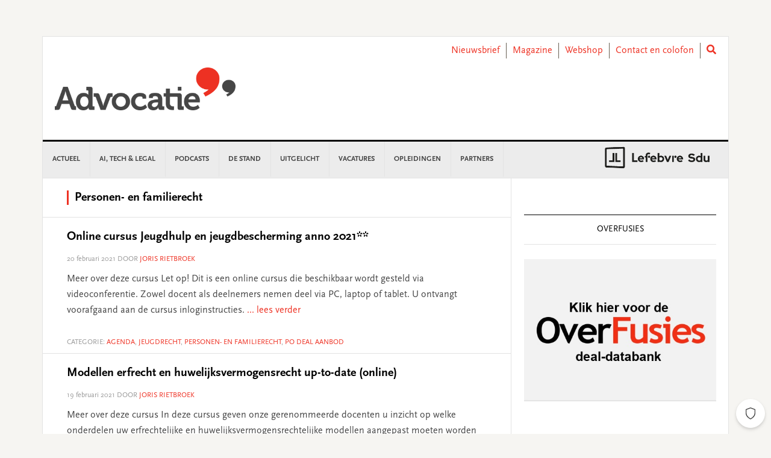

--- FILE ---
content_type: text/css
request_url: https://www.advocatie.nl/content/themes/child-theme/resources/css/style-advocatie.min.css?ver=15.1.0
body_size: 74813
content:
@import url("https://fonts.googleapis.com/css?family=Lato:400,400i,700,700i&display=swap");@import url(../../style.css);/* line 7, src/content/themes/child-theme/resources/scss/advocatie/_variables.scss */.entry-content figure{margin:0 40px}/* line 4, src/content/themes/child-theme/resources/scss/util/_mixins.scss */.clearfix::after{content:"";clear:both;display:table}@font-face{font-family:'ScalaSans';src:url("../fonts/ScalaSansOT.otf") format("opentype");font-weight:normal;font-style:normal}@font-face{font-family:'ScalaSans';src:url("../fonts/ScalaSansOT-Bold.otf") format("opentype");font-weight:bold;font-style:normal}/* line 22, src/content/themes/child-theme/resources/scss/_style.scss */img{vertical-align:middle}/* line 25, src/content/themes/child-theme/resources/scss/_style.scss */a img{margin-bottom:0}/* line 2, src/content/themes/child-theme/resources/scss/partials/_archive.scss */article.category-agenda .entry-content{padding-bottom:0px}/* line 8, src/content/themes/child-theme/resources/scss/partials/_archive.scss */body.tax-partners .archive-description{background-color:#fff}@media only screen and (min-width: 768px){/* line 15, src/content/themes/child-theme/resources/scss/partials/_archive.scss */.archive img.alignleft.post-image.entry-image{max-width:250px}}/* line 20, src/content/themes/child-theme/resources/scss/partials/_archive.scss */.archive .entry-header h2.entry-title{font-size:2rem;line-height:1.2}/* line 26, src/content/themes/child-theme/resources/scss/partials/_archive.scss */.archive .content div.archive-description.taxonomy-archive-description.taxonomy-description{background-color:white;padding:20px 20px 20px 40px}/* line 30, src/content/themes/child-theme/resources/scss/partials/_archive.scss */.archive .content div.archive-description.taxonomy-archive-description.taxonomy-description h1.archive-title{border-left:3px solid #EE3224;padding-left:10px}@media only screen and (max-width: 600px){/* line 38, src/content/themes/child-theme/resources/scss/partials/_archive.scss */.archive .archive .entry-header h2.entry-title{font-size:2.6rem}}/* line 3, src/content/themes/child-theme/resources/scss/partials/_article-header.scss */header.entry-header img{margin-bottom:20px}/* line 63, src/content/themes/child-theme/resources/scss/partials/_button.scss */button,.button,input[type="button"],input[type="submit"],input[type="reset"]{display:inline-block;font-weight:bold;text-transform:uppercase;border:1px solid #EE3224;border-radius:0;margin-bottom:.5em;background:#EE3224;color:#fff;border-color:#EE3224}/* line 10, src/content/themes/child-theme/resources/scss/partials/_button.scss */button.primary,.button.primary,input[type="button"].primary,input[type="submit"].primary,input[type="reset"].primary{background:#EE3224;color:#fff;border-color:#EE3224}/* line 37, src/content/themes/child-theme/resources/scss/partials/_button.scss */button.primary:hover,button.primary:focus,.button.primary:hover,.button.primary:focus,input[type="button"].primary:hover,input[type="button"].primary:focus,input[type="submit"].primary:hover,input[type="submit"].primary:focus,input[type="reset"].primary:hover,input[type="reset"].primary:focus{background:transparent;color:#EE3224}/* line 10, src/content/themes/child-theme/resources/scss/partials/_button.scss */button.secondary,.button.secondary,input[type="button"].secondary,input[type="submit"].secondary,input[type="reset"].secondary{background:#464646;color:#fff;border-color:#464646}/* line 37, src/content/themes/child-theme/resources/scss/partials/_button.scss */button.secondary:hover,button.secondary:focus,.button.secondary:hover,.button.secondary:focus,input[type="button"].secondary:hover,input[type="button"].secondary:focus,input[type="submit"].secondary:hover,input[type="submit"].secondary:focus,input[type="reset"].secondary:hover,input[type="reset"].secondary:focus{background:transparent;color:#464646}/* line 10, src/content/themes/child-theme/resources/scss/partials/_button.scss */button.tertiary,.button.tertiary,input[type="button"].tertiary,input[type="submit"].tertiary,input[type="reset"].tertiary{background:#0089CF;color:#fff;border-color:#0089CF}/* line 37, src/content/themes/child-theme/resources/scss/partials/_button.scss */button.tertiary:hover,button.tertiary:focus,.button.tertiary:hover,.button.tertiary:focus,input[type="button"].tertiary:hover,input[type="button"].tertiary:focus,input[type="submit"].tertiary:hover,input[type="submit"].tertiary:focus,input[type="reset"].tertiary:hover,input[type="reset"].tertiary:focus{background:transparent;color:#0089CF}/* line 37, src/content/themes/child-theme/resources/scss/partials/_button.scss */button:hover,button:focus,.button:hover,.button:focus,input[type="button"]:hover,input[type="button"]:focus,input[type="submit"]:hover,input[type="submit"]:focus,input[type="reset"]:hover,input[type="reset"]:focus{background:transparent;color:#EE3224}/* line 71, src/content/themes/child-theme/resources/scss/partials/_button.scss */button.expanded,.button.expanded,input[type="button"].expanded,input[type="submit"].expanded,input[type="reset"].expanded{display:block;width:100%}/* line 75, src/content/themes/child-theme/resources/scss/partials/_button.scss */button.ghost,button.hollow,.button.ghost,.button.hollow,input[type="button"].ghost,input[type="button"].hollow,input[type="submit"].ghost,input[type="submit"].hollow,input[type="reset"].ghost,input[type="reset"].hollow{border:1px solid #EE3224;color:#EE3224}/* line 45, src/content/themes/child-theme/resources/scss/partials/_button.scss */button.ghost,button.ghost:hover,button.ghost:focus,button.hollow,button.hollow:hover,button.hollow:focus,.button.ghost,.button.ghost:hover,.button.ghost:focus,.button.hollow,.button.hollow:hover,.button.hollow:focus,input[type="button"].ghost,input[type="button"].ghost:hover,input[type="button"].ghost:focus,input[type="button"].hollow,input[type="button"].hollow:hover,input[type="button"].hollow:focus,input[type="submit"].ghost,input[type="submit"].ghost:hover,input[type="submit"].ghost:focus,input[type="submit"].hollow,input[type="submit"].hollow:hover,input[type="submit"].hollow:focus,input[type="reset"].ghost,input[type="reset"].ghost:hover,input[type="reset"].ghost:focus,input[type="reset"].hollow,input[type="reset"].hollow:hover,input[type="reset"].hollow:focus{background:transparent}/* line 56, src/content/themes/child-theme/resources/scss/partials/_button.scss */button.ghost:hover,button.ghost:focus,button.hollow:hover,button.hollow:focus,.button.ghost:hover,.button.ghost:focus,.button.hollow:hover,.button.hollow:focus,input[type="button"].ghost:hover,input[type="button"].ghost:focus,input[type="button"].hollow:hover,input[type="button"].hollow:focus,input[type="submit"].ghost:hover,input[type="submit"].ghost:focus,input[type="submit"].hollow:hover,input[type="submit"].hollow:focus,input[type="reset"].ghost:hover,input[type="reset"].ghost:focus,input[type="reset"].hollow:hover,input[type="reset"].hollow:focus{border-color:#e72112;color:#e72112}/* line 81, src/content/themes/child-theme/resources/scss/partials/_button.scss */button.gray-30,.button.gray-30,input[type="button"].gray-30,input[type="submit"].gray-30,input[type="reset"].gray-30{background:#fff;color:#fff;border-color:#fff}/* line 37, src/content/themes/child-theme/resources/scss/partials/_button.scss */button.gray-30:hover,button.gray-30:focus,.button.gray-30:hover,.button.gray-30:focus,input[type="button"].gray-30:hover,input[type="button"].gray-30:focus,input[type="submit"].gray-30:hover,input[type="submit"].gray-30:focus,input[type="reset"].gray-30:hover,input[type="reset"].gray-30:focus{background:transparent;color:#fff}/* line 87, src/content/themes/child-theme/resources/scss/partials/_button.scss */a.button,a.button:hover,a.button:focus{text-decoration:none}/* line 1, src/content/themes/child-theme/resources/scss/partials/_entry.scss */.entry{padding:20px 20px}@media only screen and (min-width: 1024px){/* line 1, src/content/themes/child-theme/resources/scss/partials/_entry.scss */.entry{padding:20px 40px 0px 40px}/* line 7, src/content/themes/child-theme/resources/scss/partials/_entry.scss */.entry:last-of-type{padding:20px 40px 20px 40px}}/* line 16, src/content/themes/child-theme/resources/scss/partials/_entry.scss */.entry-header .entry-meta{margin-bottom:10px}/* line 19, src/content/themes/child-theme/resources/scss/partials/_entry.scss */.entry-header time.entry-time{text-transform:none}/* line 26, src/content/themes/child-theme/resources/scss/partials/_entry.scss */.entry-footer .entry-meta{padding:5px 40px 8px;border-top:0px}/* line 32, src/content/themes/child-theme/resources/scss/partials/_entry.scss */.after-entry{padding:0}@media only screen and (min-width: 1024px){/* line 32, src/content/themes/child-theme/resources/scss/partials/_entry.scss */.after-entry{padding:inherit}}/* line 40, src/content/themes/child-theme/resources/scss/partials/_entry.scss */.after-entry.widget-area{padding:0 40px}@media only screen and (min-width: 1024px){/* line 40, src/content/themes/child-theme/resources/scss/partials/_entry.scss */.after-entry.widget-area{padding:0 40px}}/* line 1, src/content/themes/child-theme/resources/scss/partials/_featured-vacancies.scss */.featured-vacancies-wrapper{margin-top:20px}/* line 4, src/content/themes/child-theme/resources/scss/partials/_featured-vacancies.scss */.featured-vacancies-wrapper .archive-description{background:#EE3224;padding:10px 20px}/* line 7, src/content/themes/child-theme/resources/scss/partials/_featured-vacancies.scss */.featured-vacancies-wrapper .archive-description .archive-title{color:#fff}/* line 11, src/content/themes/child-theme/resources/scss/partials/_featured-vacancies.scss */.featured-vacancies-wrapper .featured-vacancies-row{padding-top:0px}/* line 15, src/content/themes/child-theme/resources/scss/partials/_featured-vacancies.scss */.featured-vacancies-wrapper .featured-vacancies-row .featured-vacancies-column:last-child{margin-bottom:30px}/* line 21, src/content/themes/child-theme/resources/scss/partials/_featured-vacancies.scss */.featured-vacancies-wrapper .featured-vacancies-row article.featured-vacancy{padding:10px 40px;border-bottom:1px solid #e3e3e3}/* line 25, src/content/themes/child-theme/resources/scss/partials/_featured-vacancies.scss */.featured-vacancies-wrapper .featured-vacancies-row article.featured-vacancy p{margin:0}@media only screen and (min-width: 1024px){/* line 33, src/content/themes/child-theme/resources/scss/partials/_featured-vacancies.scss */.featured-vacancies-wrapper .featured-vacancies-row article.featured-vacancy{padding:20px 40px}}/* line 43, src/content/themes/child-theme/resources/scss/partials/_featured-vacancies.scss */.archive-description.vacancy{background:#ececec;padding:10px 20px}/* line 46, src/content/themes/child-theme/resources/scss/partials/_featured-vacancies.scss */.archive-description.vacancy .archive-title{color:#000}/* line 53, src/content/themes/child-theme/resources/scss/partials/_featured-vacancies.scss */body.sf-template h2{font-size:24px}/* line 57, src/content/themes/child-theme/resources/scss/partials/_featured-vacancies.scss */body.sf-template .partner-name h6,body.sf-template .partner-name h5{font-size:20px;color:#999;font-weight:300}/* line 80, src/content/themes/child-theme/resources/scss/partials/_featured-vacancies.scss */body.sf-template article.type-vacancy{padding:20px 40px 20px 40px}/* line 84, src/content/themes/child-theme/resources/scss/partials/_featured-vacancies.scss */body.sf-template article.type-vacancy .two-columns .partner-logo,body.sf-template article.type-vacancy .vacancy-description .partner-logo{float:right;margin-left:40px}/* line 89, src/content/themes/child-theme/resources/scss/partials/_featured-vacancies.scss */body.sf-template article.type-vacancy .two-columns .more-link,body.sf-template article.type-vacancy .vacancy-description .more-link{display:block;margin-top:10px}/* line 5, src/content/themes/child-theme/resources/scss/partials/_footer.scss */.footer-widgets .wrap{display:flex;flex-wrap:wrap}/* line 9, src/content/themes/child-theme/resources/scss/partials/_footer.scss */.footer-widgets .wrap .widget-area{width:auto;flex:0 0 100%;float:none}@media only screen and (min-width: 640px){/* line 9, src/content/themes/child-theme/resources/scss/partials/_footer.scss */.footer-widgets .wrap .widget-area{flex:0 0 33.3333333333%}}@media only screen and (min-width: 1024px){/* line 9, src/content/themes/child-theme/resources/scss/partials/_footer.scss */.footer-widgets .wrap .widget-area{flex:1 1 auto}}/* line 22, src/content/themes/child-theme/resources/scss/partials/_footer.scss */.footer-widgets .wrap .widget-area:last-child{margin-right:0}/* line 32, src/content/themes/child-theme/resources/scss/partials/_footer.scss */.site-footer{text-align:left;background:#262626;color:#c7c7c7}/* line 37, src/content/themes/child-theme/resources/scss/partials/_footer.scss */.site-footer .wrap{display:flex;flex-wrap:wrap;justify-content:space-between;align-items:center}@media only screen and (min-width: 1024px){/* line 37, src/content/themes/child-theme/resources/scss/partials/_footer.scss */.site-footer .wrap{padding:0 24px}}/* line 47, src/content/themes/child-theme/resources/scss/partials/_footer.scss */.site-footer .wrap::before,.site-footer .wrap::after{display:none}/* line 53, src/content/themes/child-theme/resources/scss/partials/_footer.scss */.site-footer .footer-menu-wrapper{flex:0 0 100%;margin-bottom:20px;width:100%}@media only screen and (min-width: 640px){/* line 53, src/content/themes/child-theme/resources/scss/partials/_footer.scss */.site-footer .footer-menu-wrapper{flex:0 1 auto}}/* line 63, src/content/themes/child-theme/resources/scss/partials/_footer.scss */.site-footer .powered{float:left}/* line 67, src/content/themes/child-theme/resources/scss/partials/_footer.scss */.site-footer .sdu-logo{margin-left:auto}/* line 69, src/content/themes/child-theme/resources/scss/partials/_footer.scss */.site-footer .sdu-logo img{width:160px}/* line 74, src/content/themes/child-theme/resources/scss/partials/_footer.scss */.site-footer a.sdu-logo{outline:none}/* line 82, src/content/themes/child-theme/resources/scss/partials/_footer.scss */.nav-footer{float:right}/* line 85, src/content/themes/child-theme/resources/scss/partials/_footer.scss */.nav-footer .genesis-nav-menu{text-align:left}/* line 90, src/content/themes/child-theme/resources/scss/partials/_footer.scss */.nav-footer .genesis-nav-menu .menu-item:last-child a{border-right:0}/* line 96, src/content/themes/child-theme/resources/scss/partials/_footer.scss */.nav-footer .genesis-nav-menu .menu-item+.menu-item a{padding-left:10px}/* line 102, src/content/themes/child-theme/resources/scss/partials/_footer.scss */.nav-footer .genesis-nav-menu a{font-size:11px;font-weight:normal;padding:0 10px 0 0}/* line 107, src/content/themes/child-theme/resources/scss/partials/_footer.scss */.nav-footer .genesis-nav-menu a:hover{background:transparent;color:white}/* line 113, src/content/themes/child-theme/resources/scss/partials/_footer.scss */.nav-footer .genesis-nav-menu .current-menu-item>a{background:transparent}/* line 1, src/content/themes/child-theme/resources/scss/partials/_navigation.scss */ul.genesis-nav-menu.menu-primary{background-color:#ececec}/* line 4, src/content/themes/child-theme/resources/scss/partials/_navigation.scss */ul.genesis-nav-menu.menu-primary .current-menu-item a{background-color:#ececec;color:#222}/* line 11, src/content/themes/child-theme/resources/scss/partials/_navigation.scss */ul.genesis-nav-menu.menu-primary .menu-item a{color:#464646}/* line 16, src/content/themes/child-theme/resources/scss/partials/_navigation.scss */ul.genesis-nav-menu.menu-primary .menu-item:hover .sub-menu{margin-top:2px}/* line 21, src/content/themes/child-theme/resources/scss/partials/_navigation.scss */ul.genesis-nav-menu.menu-primary .menu-item:focus{background-color:#464646 !important;color:#fff !important}/* line 27, src/content/themes/child-theme/resources/scss/partials/_navigation.scss */ul.genesis-nav-menu.menu-primary ul.sub-menu li.current-menu-item{border-bottom:2px solid #EE3224}/* line 31, src/content/themes/child-theme/resources/scss/partials/_navigation.scss */ul.genesis-nav-menu.menu-primary .current-menu-item,ul.genesis-nav-menu.menu-primary .current-menu-parent{border-bottom:2px solid #EE3224}/* line 35, src/content/themes/child-theme/resources/scss/partials/_navigation.scss */ul.genesis-nav-menu.menu-primary .test{color:white}/* line 39, src/content/themes/child-theme/resources/scss/partials/_navigation.scss */ul.genesis-nav-menu.menu-primary li{background-color:#ececec;border-bottom:2px solid transparent}/* line 43, src/content/themes/child-theme/resources/scss/partials/_navigation.scss */ul.genesis-nav-menu.menu-primary li:hover{border-bottom:2px solid #EE3224}/* line 47, src/content/themes/child-theme/resources/scss/partials/_navigation.scss */ul.genesis-nav-menu.menu-primary li:hover a{background-color:#fff;text-decoration:none}/* line 50, src/content/themes/child-theme/resources/scss/partials/_navigation.scss */ul.genesis-nav-menu.menu-primary li:hover a span{color:#222}/* line 56, src/content/themes/child-theme/resources/scss/partials/_navigation.scss */ul.genesis-nav-menu.menu-primary li .sub-menu li{border-bottom:none}/* line 58, src/content/themes/child-theme/resources/scss/partials/_navigation.scss */ul.genesis-nav-menu.menu-primary li .sub-menu li a{text-decoration:none}/* line 67, src/content/themes/child-theme/resources/scss/partials/_navigation.scss */.partner-sub-menu{background-color:#ececec}/* line 71, src/content/themes/child-theme/resources/scss/partials/_navigation.scss */.partner-sub-menu .current-menu-item a{background-color:#EE3224;text-decoration:none}/* line 77, src/content/themes/child-theme/resources/scss/partials/_navigation.scss */.partner-sub-menu a{border-right:1px solid #fff}/* line 79, src/content/themes/child-theme/resources/scss/partials/_navigation.scss */.partner-sub-menu a:hover{background-color:#EE3224;text-decoration:none}/* line 86, src/content/themes/child-theme/resources/scss/partials/_navigation.scss */.prev-next-navigation{padding:20px 0px}/* line 89, src/content/themes/child-theme/resources/scss/partials/_navigation.scss */.prev-next-navigation .one-half.first{text-align:right;padding-right:15px}/* line 94, src/content/themes/child-theme/resources/scss/partials/_navigation.scss */.prev-next-navigation .one-half.first .previous a{float:right;color:#EE3224}/* line 98, src/content/themes/child-theme/resources/scss/partials/_navigation.scss */.prev-next-navigation .one-half.first .previous .previous-post{color:#EE3224;width:100%}/* line 102, src/content/themes/child-theme/resources/scss/partials/_navigation.scss */.prev-next-navigation .one-half.first .previous .previous-post .fa-chevron-left{margin-right:10px}/* line 110, src/content/themes/child-theme/resources/scss/partials/_navigation.scss */.prev-next-navigation .one-half.second{border-left:1px solid #d9d9d9;margin-left:0px;padding-left:15px}/* line 116, src/content/themes/child-theme/resources/scss/partials/_navigation.scss */.prev-next-navigation .one-half.second .next a{color:#EE3224}/* line 119, src/content/themes/child-theme/resources/scss/partials/_navigation.scss */.prev-next-navigation .one-half.second .next .next-post{color:#EE3224;width:100%}/* line 123, src/content/themes/child-theme/resources/scss/partials/_navigation.scss */.prev-next-navigation .one-half.second .next .next-post .fa-chevron-right{margin-left:10px}/* line 131, src/content/themes/child-theme/resources/scss/partials/_navigation.scss */.prev-next-navigation .previous-post-title,.prev-next-navigation .next-post-title{color:#222 !important}/* line 138, src/content/themes/child-theme/resources/scss/partials/_navigation.scss */.top-bar-right ul{float:right}/* line 140, src/content/themes/child-theme/resources/scss/partials/_navigation.scss */.top-bar-right ul li{float:left;list-style-type:none;padding:0 10px;border-right:#675f52 1px solid}@media only screen and (min-width: 640px){/* line 147, src/content/themes/child-theme/resources/scss/partials/_navigation.scss */.top-bar-right ul li:last-child{border:none}}@media screen and (min-width: 768px){/* line 157, src/content/themes/child-theme/resources/scss/partials/_navigation.scss */.site-title{max-width:350px}}@media screen and (max-width: 600px){/* line 164, src/content/themes/child-theme/resources/scss/partials/_navigation.scss */.prev-next-navigation{font-size:14px}/* line 166, src/content/themes/child-theme/resources/scss/partials/_navigation.scss */.prev-next-navigation .one-half{width:50%}}/* line 172, src/content/themes/child-theme/resources/scss/partials/_navigation.scss */div.menu.partner-menu{background-color:#ececec;min-width:100%;white-space:nowrap;overflow-x:auto;-webkit-overflow-scrolling:touch;-ms-overflow-style:-ms-autohiding-scrollbar}/* line 181, src/content/themes/child-theme/resources/scss/partials/_navigation.scss */.archive-pagination li a:focus,.archive-pagination li a:hover,.archive-pagination li.active a{background-color:#464646}/* line 208, src/content/themes/child-theme/resources/scss/partials/_navigation.scss */.menu-search-item{cursor:pointer;position:relative;float:right !important;border-right:none !important}/* line 214, src/content/themes/child-theme/resources/scss/partials/_navigation.scss */.menu-search-item i{font-size:16px;color:#EE3224}/* line 219, src/content/themes/child-theme/resources/scss/partials/_navigation.scss */.menu-search-item .search-form{display:none;-moz-box-shadow:0 0 5px #999;-webkit-box-shadow:0 0 5px #999;box-shadow:0 0 5px #999;position:absolute;margin-top:10px;padding:20px;background-color:#fff;width:300px;right:0px;top:25px;flex-direction:row}/* line 237, src/content/themes/child-theme/resources/scss/partials/_navigation.scss */.menu-search-item .search-form .search-form-input{display:flex;height:45px;flex:70%;display:flex}/* line 244, src/content/themes/child-theme/resources/scss/partials/_navigation.scss */.menu-search-item .search-form .search-form-submit{display:flex;height:45px;width:30%;margin-bottom:0px}/* line 5, src/content/themes/child-theme/resources/scss/partials/_newsletters.scss */.footer-widgets #sdu-eaad-placeholder input#sdu-eaad-email_address{width:65%;height:47.8px;padding-top:4px}/* line 11, src/content/themes/child-theme/resources/scss/partials/_newsletters.scss */.footer-widgets #sdu-eaad-placeholder button{margin-left:15px}/* line 15, src/content/themes/child-theme/resources/scss/partials/_newsletters.scss */.footer-widgets #sdu-eaad-placeholder #sdu-eaad-confirm-one{max-width:570px}/* line 23, src/content/themes/child-theme/resources/scss/partials/_newsletters.scss */#sdu-eaad-placeholder input{padding:5px}/* line 27, src/content/themes/child-theme/resources/scss/partials/_newsletters.scss */#sdu-eaad-placeholder input[type="checkbox"],#sdu-eaad-placeholder input[type="radio"],#sdu-eaad-placeholder input[type="image"]{margin-right:10px}/* line 33, src/content/themes/child-theme/resources/scss/partials/_newsletters.scss */#sdu-eaad-placeholder button{border-radius:0px;background-color:red;margin-top:10px}/* line 42, src/content/themes/child-theme/resources/scss/partials/_newsletters.scss */.spu-box .spu-container label{width:100%;display:block}/* line 46, src/content/themes/child-theme/resources/scss/partials/_newsletters.scss */.spu-box .spu-container input#sdu-eaad-email_address{width:65%;height:47.8px;padding-top:4px}/* line 51, src/content/themes/child-theme/resources/scss/partials/_newsletters.scss */.spu-box .spu-container button{width:30%;margin-left:15px}/* line 6, src/content/themes/child-theme/resources/scss/partials/_related-content.scss */.single .content .widget.featured-content.featuredpost h3.widgettitle.widget-title{margin-bottom:0px}/* line 13, src/content/themes/child-theme/resources/scss/partials/_related-content.scss */.related-content{border-bottom:1px solid #ececec;padding:15px 0}/* line 17, src/content/themes/child-theme/resources/scss/partials/_related-content.scss */.related-content:last-child{border-bottom:0}/* line 21, src/content/themes/child-theme/resources/scss/partials/_related-content.scss */.related-content .entry-image-link{display:block;margin-bottom:15px}@media only screen and (min-width: 640px){/* line 21, src/content/themes/child-theme/resources/scss/partials/_related-content.scss */.related-content .entry-image-link{float:left}}/* line 30, src/content/themes/child-theme/resources/scss/partials/_related-content.scss */.related-content .entry-image{max-width:100%;margin-bottom:0;vertical-align:middle}@media only screen and (min-width: 640px){/* line 30, src/content/themes/child-theme/resources/scss/partials/_related-content.scss */.related-content .entry-image{max-width:200px}}@media only screen and (min-width: 640px){/* line 41, src/content/themes/child-theme/resources/scss/partials/_related-content.scss */.related-content.has-featured-image .entry-header,.related-content.has-featured-image .entry-content{margin-left:224px}}/* line 5, src/content/themes/child-theme/resources/scss/partials/_searchandfilter.scss */.sf-template-shortcode #genesis-content>article{padding-left:0px !important;padding-right:0px !important}/* line 14, src/content/themes/child-theme/resources/scss/partials/_searchandfilter.scss */.sf-template .search-form-widget{text-align:center;padding:20px}@media only screen and (min-width: 1024px){/* line 14, src/content/themes/child-theme/resources/scss/partials/_searchandfilter.scss */.sf-template .search-form-widget{display:none}}/* line 22, src/content/themes/child-theme/resources/scss/partials/_searchandfilter.scss */.sf-template .search-form-widget .search-form-widget-input{width:70%;padding:12px}/* line 27, src/content/themes/child-theme/resources/scss/partials/_searchandfilter.scss */.sf-template .search-form-widget input[type="submit"]{background-color:#111;border-color:#111}/* line 34, src/content/themes/child-theme/resources/scss/partials/_searchandfilter.scss */.sf-template .content-sidebar-wrap{display:flex;flex-direction:column-reverse}@media (min-width: 1019px){/* line 34, src/content/themes/child-theme/resources/scss/partials/_searchandfilter.scss */.sf-template .content-sidebar-wrap{display:block}}/* line 45, src/content/themes/child-theme/resources/scss/partials/_searchandfilter.scss */.sf-template .searchandfilter li.sf-field-search{float:left;margin-right:10px;border-bottom:none}/* line 50, src/content/themes/child-theme/resources/scss/partials/_searchandfilter.scss */.sf-template .searchandfilter li.sf-field-submit{float:left;border-bottom:none}/* line 54, src/content/themes/child-theme/resources/scss/partials/_searchandfilter.scss */.sf-template .searchandfilter li.sf-field-taxonomy-partners{clear:left}/* line 66, src/content/themes/child-theme/resources/scss/partials/_searchandfilter.scss */.widget .searchandfilter li::before{display:none}/* line 70, src/content/themes/child-theme/resources/scss/partials/_searchandfilter.scss */.widget .searchandfilter li ul{border-top:0;margin-top:0;padding-top:0}/* line 76, src/content/themes/child-theme/resources/scss/partials/_searchandfilter.scss */.widget .searchandfilter li li{margin:0}/* line 82, src/content/themes/child-theme/resources/scss/partials/_searchandfilter.scss */.searchandfilter input+label{cursor:pointer}/* line 88, src/content/themes/child-theme/resources/scss/partials/_searchandfilter.scss */.mobile-refine-search{display:block;background:#f1f1f1;line-height:55px;padding:0 20px;color:#333;font-weight:300;font-size:18px;padding-right:32px;background-size:22px 12px}@media (min-width: 1019px){/* line 88, src/content/themes/child-theme/resources/scss/partials/_searchandfilter.scss */.mobile-refine-search{display:none}}/* line 106, src/content/themes/child-theme/resources/scss/partials/_searchandfilter.scss */.widget_search_filter_register_widget{position:fixed;left:0;top:0;bottom:0;transform:translateX(-100%);width:100%;max-width:80%;padding:30px;z-index:99999;box-shadow:0 0 5px 0 rgba(0,0,0,0.2);transition:transform .3s ease}/* line 119, src/content/themes/child-theme/resources/scss/partials/_searchandfilter.scss */.admin-bar .widget_search_filter_register_widget{top:46px}/* line 123, src/content/themes/child-theme/resources/scss/partials/_searchandfilter.scss */.widget_search_filter_register_widget #close-filter-box{display:none}/* line 127, src/content/themes/child-theme/resources/scss/partials/_searchandfilter.scss */.widget_search_filter_register_widget .sf-field-search{display:none}@media only screen and (min-width: 1024px){/* line 127, src/content/themes/child-theme/resources/scss/partials/_searchandfilter.scss */.widget_search_filter_register_widget .sf-field-search{display:block}/* line 133, src/content/themes/child-theme/resources/scss/partials/_searchandfilter.scss */.widget_search_filter_register_widget .sf-field-search input{padding:12px}}@media (min-width: 1019px){/* line 106, src/content/themes/child-theme/resources/scss/partials/_searchandfilter.scss */.widget_search_filter_register_widget{display:block;position:static;max-width:none;box-shadow:none;transform:none}}/* line 152, src/content/themes/child-theme/resources/scss/partials/_searchandfilter.scss */.search-filter-open #close-filter-box{display:block;padding:15px}/* line 157, src/content/themes/child-theme/resources/scss/partials/_searchandfilter.scss */.search-filter-open .content{opacity:.4;-webkit-transition:opacity 0.5s cubic-bezier(0.79, 0.14, 0.15, 0.86);-moz-transition:opacity 0.5s cubic-bezier(0.79, 0.14, 0.15, 0.86);-o-transition:opacity 0.5s cubic-bezier(0.79, 0.14, 0.15, 0.86);transition:opacity 0.5s cubic-bezier(0.79, 0.14, 0.15, 0.86)}/* line 165, src/content/themes/child-theme/resources/scss/partials/_searchandfilter.scss */.search-filter-open .widget_search_filter_register_widget{transform:translateX(0)}/* line 3, src/content/themes/child-theme/resources/scss/partials/_slick-slider.scss */.slick-slider .slick-dots li{border-bottom:0}/* line 6, src/content/themes/child-theme/resources/scss/partials/_slick-slider.scss */.slick-slider .slick-dots li::before{display:none}/* line 11, src/content/themes/child-theme/resources/scss/partials/_slick-slider.scss */.slick-slider .slick-dots li.slick-active button{background:#EE3224 !important}/* line 16, src/content/themes/child-theme/resources/scss/partials/_slick-slider.scss */.slick-slider .slick-dots li button{border-color:#464646 !important}/* line 23, src/content/themes/child-theme/resources/scss/partials/_slick-slider.scss */.recent-post-slider .wp-post-date::after{background:#EE3224}/* line 1, src/content/themes/child-theme/resources/scss/partials/_typography.scss */body{font-family:"ScalaSans","sans-serif";color:#464646}/* line 6, src/content/themes/child-theme/resources/scss/partials/_typography.scss */a{color:#EE3224;text-decoration:none}/* line 10, src/content/themes/child-theme/resources/scss/partials/_typography.scss */a:hover{color:#f25e53;text-decoration:underline}/* line 16, src/content/themes/child-theme/resources/scss/partials/_typography.scss */h1,.h1,h2,.h2,h3,.h3,h4,.h4,h5,.h5,h6,.h6{font-family:"ScalaSans","sans-serif"}/* line 2, src/content/themes/child-theme/resources/scss/partials/_widgets.scss */.whitepapers-sidebar{padding:20px}/* line 5, src/content/themes/child-theme/resources/scss/partials/_widgets.scss */.whitepapers-sidebar .whitepaper-items{padding:10px}/* line 10, src/content/themes/child-theme/resources/scss/partials/_widgets.scss */.widget-title{border-top:1px solid}/* line 16, src/content/themes/child-theme/resources/scss/partials/_widgets.scss */.widget_featured_article_widget .widget-title{background-color:#222;color:#fff;padding:10px}/* line 22, src/content/themes/child-theme/resources/scss/partials/_widgets.scss */.widget_featured_article_widget h4.entry-title{border:none;font-size:24px;font-weight:500}/* line 28, src/content/themes/child-theme/resources/scss/partials/_widgets.scss */.widget_featured_article_widget a.img-link{width:100%;display:block;margin-bottom:16px}/* line 32, src/content/themes/child-theme/resources/scss/partials/_widgets.scss */.widget_featured_article_widget a.img-link img{height:auto;width:100%}/* line 38, src/content/themes/child-theme/resources/scss/partials/_widgets.scss */.widget_featured_article_widget a.more-link{background-color:#eee;color:#222;display:block;margin-top:20px;padding:8px 10px;text-align:center}/* line 49, src/content/themes/child-theme/resources/scss/partials/_widgets.scss */.sdu-vacancies-widget .widget-title{margin:0 0 10px 0}/* line 59, src/content/themes/child-theme/resources/scss/partials/_widgets.scss */.partner-widgets .experts-widget li{padding:0;border-bottom:0}/* line 63, src/content/themes/child-theme/resources/scss/partials/_widgets.scss */.partner-widgets .experts-widget li::before{display:none}/* line 69, src/content/themes/child-theme/resources/scss/partials/_widgets.scss */.partner-widgets .experts-widget .expert>a{display:flex;flex-wrap:nowrap;padding:10px;color:#464646;background:#f3f3f3}/* line 76, src/content/themes/child-theme/resources/scss/partials/_widgets.scss */.partner-widgets .experts-widget .expert>a:hover{text-decoration:none;color:#222}/* line 80, src/content/themes/child-theme/resources/scss/partials/_widgets.scss */.partner-widgets .experts-widget .expert>a:hover .expert-name{text-decoration:underline}/* line 85, src/content/themes/child-theme/resources/scss/partials/_widgets.scss */.partner-widgets .experts-widget .expert>a>span{align-self:center}/* line 90, src/content/themes/child-theme/resources/scss/partials/_widgets.scss */.partner-widgets .experts-widget .expert .expert-avatar{margin-right:10px}/* line 93, src/content/themes/child-theme/resources/scss/partials/_widgets.scss */.partner-widgets .experts-widget .expert .expert-avatar img{width:75px;height:auto}/* line 99, src/content/themes/child-theme/resources/scss/partials/_widgets.scss */.partner-widgets .experts-widget .expert .expert-content{flex:1 1 auto}/* line 103, src/content/themes/child-theme/resources/scss/partials/_widgets.scss */.partner-widgets .experts-widget .expert .expert-name{font-weight:bold}/* line 107, src/content/themes/child-theme/resources/scss/partials/_widgets.scss */.partner-widgets .experts-widget .expert .expert-function{font-size:85%}/* line 113, src/content/themes/child-theme/resources/scss/partials/_widgets.scss */.partner-widgets .partner-widgets-footer{padding:10px 0;text-align:right}/* line 118, src/content/themes/child-theme/resources/scss/partials/_widgets.scss */.partner-widgets .contact-table{margin-top:24px}/* line 127, src/content/themes/child-theme/resources/scss/partials/_widgets.scss */.sdu-vacancies-widget .vacancy-wrapper{background-color:#f2f2f2}/* line 130, src/content/themes/child-theme/resources/scss/partials/_widgets.scss */.sdu-vacancies-widget .vacancy-wrapper h3.widgettitle{padding:0px;border-top:none;background-color:#EE3224 !important;color:#FFF !important;line-height:35px !important;padding-left:14px !important;padding-right:14px !important;text-transform:uppercase !important;font-weight:bold}/* line 144, src/content/themes/child-theme/resources/scss/partials/_widgets.scss */.sdu-vacancies-widget .vacancy-wrapper h4{clear:both;padding:18px 10px;border-bottom:solid 2px #E5E5E5;line-height:26px;font-size:16px;margin:0px}/* line 152, src/content/themes/child-theme/resources/scss/partials/_widgets.scss */.sdu-vacancies-widget .vacancy-wrapper h4 a{color:#222}/* line 155, src/content/themes/child-theme/resources/scss/partials/_widgets.scss */.sdu-vacancies-widget .vacancy-wrapper h4 a:hover{color:#A0303D}/* line 160, src/content/themes/child-theme/resources/scss/partials/_widgets.scss */.sdu-vacancies-widget .vacancy-wrapper h4 span{display:block;clear:both;font-weight:600;font-family:inherit}/* line 166, src/content/themes/child-theme/resources/scss/partials/_widgets.scss */.sdu-vacancies-widget .vacancy-wrapper h4 span:nth-child(2){font-size:14px}/* line 173, src/content/themes/child-theme/resources/scss/partials/_widgets.scss */.sdu-vacancies-widget .more-vacancies{color:#EE3224 !important;font-weight:bold;text-transform:uppercase;text-align:right;margin-top:17px;font-size:12px;display:block;line-height:16px}/* line 183, src/content/themes/child-theme/resources/scss/partials/_widgets.scss */.sdu-vacancies-widget .more-vacancies::after{content:' \f105';font-family:FontAwesome;font-size:14px;float:right;padding-left:4px}/* line 198, src/content/themes/child-theme/resources/scss/partials/_widgets.scss */.popular-posts li::before{content:none}/* line 202, src/content/themes/child-theme/resources/scss/partials/_widgets.scss */.popular-posts .wpp-post-title{color:#222}/* line 211, src/content/themes/child-theme/resources/scss/partials/_widgets.scss */.whitepaper-items.post .white-paper-widget-featured-image{margin-bottom:5px}/* line 215, src/content/themes/child-theme/resources/scss/partials/_widgets.scss */.whitepapers-sidebar h4.white-paper-widget-title:hover{color:#f25e53;text-decoration:underline}/* line 220, src/content/themes/child-theme/resources/scss/partials/_widgets.scss */.whitepaper-items:hover h4{color:#f25e53}/* line 225, src/content/themes/child-theme/resources/scss/partials/_widgets.scss */.sidebar .widget.featuredpost .post.category-whitepapers a{float:none}/* line 228, src/content/themes/child-theme/resources/scss/partials/_widgets.scss */.sidebar .widget.featuredpost .post.category-whitepapers .entry-image{width:100%;max-width:100%;height:auto;margin-bottom:5px}/* line 234, src/content/themes/child-theme/resources/scss/partials/_widgets.scss */.home .home-middle-left.widget-area article.entry:last-of-type{padding:20px 0px 20px 0px}/* line 238, src/content/themes/child-theme/resources/scss/partials/_widgets.scss */.home .home-middle-right.widget-area article.entry:last-of-type{padding:20px 40px 20px 0px}/* line 242, src/content/themes/child-theme/resources/scss/partials/_widgets.scss */.sidebar section.featuredpost article.entry:last-of-type{padding:20px 40px 20px 0px}/* line 248, src/content/themes/child-theme/resources/scss/partials/_widgets.scss */.agenda-sidebar.widget .more-items{color:#f30027 !important;font-weight:bold;text-transform:uppercase;text-align:right;margin-top:17px;font-size:12px;display:block;line-height:16px}/* line 258, src/content/themes/child-theme/resources/scss/partials/_widgets.scss */.agenda-sidebar.widget .more-items::after{content:' \f105';font-family:FontAwesome;font-size:14px;float:right;padding-left:4px}/* line 268, src/content/themes/child-theme/resources/scss/partials/_widgets.scss */article.agenda-items.post{border-bottom:1px solid #e3e3e3;margin-bottom:16px}/* line 1, src/content/themes/child-theme/resources/scss/partials/single-vacancy.scss */.partner-logo-url{display:block;width:50%;float:left}/* line 7, src/content/themes/child-theme/resources/scss/partials/single-vacancy.scss */.vacancy-apply-btn{display:block;width:50%;clear:left;float:left;text-align:center;vertical-align:middle}/* line 3, src/content/themes/child-theme/resources/scss/partials/_home.scss */.home #genesis-content article:first-of-type{clear:left}/* line 7, src/content/themes/child-theme/resources/scss/partials/_home.scss */.home #genesis-content img.alignleft.post-image.entry-image,.home #genesis-content img.entry-image.attachment-post{width:100%}@media only screen and (min-width: 768px){/* line 12, src/content/themes/child-theme/resources/scss/partials/_home.scss */.home #genesis-content img.alignleft.post-image.entry-image,.home #genesis-content img.entry-image.attachment-post{max-width:250px}}/* line 17, src/content/themes/child-theme/resources/scss/partials/_home.scss */.home #genesis-content .home-top{border-bottom:none}/* line 20, src/content/themes/child-theme/resources/scss/partials/_home.scss */.home #genesis-content .home-middle-left{border-right:none}/* line 23, src/content/themes/child-theme/resources/scss/partials/_home.scss */.home #genesis-content .home-middle-left .featuredpage .entry{border-bottom:none}/* line 28, src/content/themes/child-theme/resources/scss/partials/_home.scss */.home #genesis-content .home-bottom{border-top:none}/* line 30, src/content/themes/child-theme/resources/scss/partials/_home.scss */.home #genesis-content .home-bottom .widget-title{border-bottom:none}/* line 35, src/content/themes/child-theme/resources/scss/partials/_home.scss */.home #genesis-content .home-bottom.widget-area{padding:20px 0px 0px 20px}/* line 38, src/content/themes/child-theme/resources/scss/partials/_home.scss */.home #genesis-content .home-bottom.widget-area article.entry:last-of-type{padding:20px 0px 20px 0px}/* line 46, src/content/themes/child-theme/resources/scss/partials/_home.scss */.home #genesis-content .widget.featured-content.featuredpost .entry{margin-bottom:0px;padding-top:20px;padding-right:20px}@media only screen and (min-width: 1024px){/* line 55, src/content/themes/child-theme/resources/scss/partials/_home.scss */.home #genesis-content .home-top{padding:20px 20px 0 20px}/* line 65, src/content/themes/child-theme/resources/scss/partials/_home.scss */.home #genesis-content div.home-bottom.widget-area .widget.featured-content.featuredpost article.has-post-thumbnail div.entry-content{padding-left:175px}}/* line 2, src/content/themes/child-theme/resources/scss/partials/_misc.scss */.top-listing-item{border-bottom:1px solid #e3e3e3}/* line 6, src/content/themes/child-theme/resources/scss/partials/_misc.scss */body.home article.post.category-advertorial{background-color:#EDEDED}/* line 10, src/content/themes/child-theme/resources/scss/partials/_misc.scss */.partner-advertorial{background-color:#EDEDED}/* line 15, src/content/themes/child-theme/resources/scss/partials/_misc.scss */.sidebar .partner-advertorial{background-color:transparent}/* line 20, src/content/themes/child-theme/resources/scss/partials/_misc.scss */p.advertorial-mark.before-title{margin:0 0 10px;font-weight:800;color:#606569;font-size:110%}/* line 28, src/content/themes/child-theme/resources/scss/partials/_misc.scss */.single h1.entry-title{font-size:2.5rem}/* line 31, src/content/themes/child-theme/resources/scss/partials/_misc.scss */.single h2{font-size:2.2rem}/* line 34, src/content/themes/child-theme/resources/scss/partials/_misc.scss */.single h3{font-size:2rem}/* line 38, src/content/themes/child-theme/resources/scss/partials/_misc.scss */.single h3.widget-title{font-size:1.4rem}/* line 44, src/content/themes/child-theme/resources/scss/partials/_misc.scss */span.opinie-pipe{padding-right:0.5em;margin-right:0.5em;border-right:1px solid}/* line 52, src/content/themes/child-theme/resources/scss/partials/_misc.scss */.single h1.entry-title span.opinie-pipe{content:" ";padding-right:15px;margin-right:15px;border-right:3px solid #f30027}/* line 65, src/content/themes/child-theme/resources/scss/partials/_misc.scss */.spu-container .spu-content a.widgettitle{background-color:#f30027 !important;color:#fff !important;line-height:38px;padding-left:14px;padding-right:14px;border-radius:.5em;padding-top:14px;padding-bottom:14px;text-transform:uppercase !important;font-size:15px;font-weight:bold}/* line 81, src/content/themes/child-theme/resources/scss/partials/_misc.scss */.gemnu-cta{display:block;width:100%;box-sizing:border-box}/* line 88, src/content/themes/child-theme/resources/scss/partials/_misc.scss */.gemnu-cta h2,.gemnu-cta h3{font-size:18px;line-height:1.5;color:#606569}/* line 94, src/content/themes/child-theme/resources/scss/partials/_misc.scss */.gemnu-cta-1,.gemnu-cta-2,.gemnu-cta-3{border-top:2px solid #EB1c23;background:#f9f9f9}/* line 99, src/content/themes/child-theme/resources/scss/partials/_misc.scss */.gemnu-cta-1,.gemnu-cta-2,.gemnu-cta-3,.gemnu-cta-4,.gemnu-cta-5,.gemnu-cta-6{padding-left:15px;padding-right:15px;padding-top:10px;padding-bottom:10px}/* line 105, src/content/themes/child-theme/resources/scss/partials/_misc.scss */.gemnu-cta-1 p,.gemnu-cta-2 p,.gemnu-cta-3 p,.gemnu-cta-4 p,.gemnu-cta-5 p,.gemnu-cta-6 p{margin-bottom:0em}/* line 111, src/content/themes/child-theme/resources/scss/partials/_misc.scss */.gemnu-cta-6{margin-left:10px}/* line 116, src/content/themes/child-theme/resources/scss/partials/_misc.scss */.gemnu-cta-6 img{width:100%;height:auto}/* line 125, src/content/themes/child-theme/resources/scss/partials/_misc.scss */.gemnu-cta-1 a{display:block;text-align:left;font-weight:bold;color:#EB1c23}/* line 132, src/content/themes/child-theme/resources/scss/partials/_misc.scss */.gemnu-cta-2 a{display:block;text-align:center;background-color:#EB1c23;color:#fff !important;max-width:110px;padding:5px 10px;margin:10px 0px 10px 0px}/* line 142, src/content/themes/child-theme/resources/scss/partials/_misc.scss */.gemnu-cta-3 a{display:block;text-align:center;max-width:110px;padding:5px 10px;font-weight:bold;background:#EB1c23;color:#fff !important;margin:10px 0px 10px 0px}/* line 153, src/content/themes/child-theme/resources/scss/partials/_misc.scss */.gemnu-cta-4 a{display:block;max-width:200px;margin:10px auto;padding:5px;text-align:center;background:#EB1c23;color:#fff !important;font-weight:bold}/* line 164, src/content/themes/child-theme/resources/scss/partials/_misc.scss */.gemnu-cta-5 a{display:block;max-width:200px;margin:10px auto;padding:5px;text-align:center;background:#EB1c23;color:#fff !important}/* line 174, src/content/themes/child-theme/resources/scss/partials/_misc.scss */.gemnu-cta-6 a{display:block;max-width:200px;margin:10px auto;padding:5px;text-align:center;background:#EB1c23;color:#fff !important}/* line 184, src/content/themes/child-theme/resources/scss/partials/_misc.scss */section.gemnu-event.widget.widget_text{padding:10px}/* line 187, src/content/themes/child-theme/resources/scss/partials/_misc.scss */section.gemnu-event.widget.widget_text .gemnu-event-button{background-color:#EE3224;color:#fff;padding:10px}@media only screen and (min-width: 767px){/* line 198, src/content/themes/child-theme/resources/scss/partials/_misc.scss */div.home-top.widget-area{width:100%;float:left}/* line 203, src/content/themes/child-theme/resources/scss/partials/_misc.scss */section.gemnu-event.widget.widget_text{max-width:33%;float:left;padding:10px}/* line 209, src/content/themes/child-theme/resources/scss/partials/_misc.scss */.gemnu-widget-title-only{width:100%;float:left}/* line 214, src/content/themes/child-theme/resources/scss/partials/_misc.scss */.title-area{width:320px;padding-left:20px}}@media only screen and (min-width: 480px){/* line 222, src/content/themes/child-theme/resources/scss/partials/_misc.scss */.gemnu-cta{display:inline-block}/* line 225, src/content/themes/child-theme/resources/scss/partials/_misc.scss */.gemnu-cta-3{max-width:33%;float:right}/* line 230, src/content/themes/child-theme/resources/scss/partials/_misc.scss */.gemnu-cta-4,.gemnu-cta-5,.gemnu-cta-6{float:left}/* line 234, src/content/themes/child-theme/resources/scss/partials/_misc.scss */.gemnu-cta-6{background:#f9f9f9}/* line 238, src/content/themes/child-theme/resources/scss/partials/_misc.scss */.gemnu-cta-4,.gemnu-cta-5,.gemnu-cta-6{width:33.3%}/* line 242, src/content/themes/child-theme/resources/scss/partials/_misc.scss */.gemnu-pos-left{float:left}/* line 246, src/content/themes/child-theme/resources/scss/partials/_misc.scss */.gemnu-pos-middle{float:left;width:calc(33.3% - 10px);border-left:2px solid #f9f9f9;border-right:2px solid #f9f9f9}/* line 253, src/content/themes/child-theme/resources/scss/partials/_misc.scss */.gemnu-pos-right{float:right}}/* line 258, src/content/themes/child-theme/resources/scss/partials/_misc.scss */.site-header .wrap{padding:5px 0 30px 0}/* line 262, src/content/themes/child-theme/resources/scss/partials/_misc.scss */h2.advgb-post-title a{color:#000}/* line 270, src/content/themes/child-theme/resources/scss/partials/_misc.scss */.single div.entry-content img.attachment-post-image.size-post-image.wp-post-image{margin-bottom:15px}/* line 282, src/content/themes/child-theme/resources/scss/partials/_misc.scss */blockquote.wp-block-quote{color:#464646}/* line 284, src/content/themes/child-theme/resources/scss/partials/_misc.scss */blockquote.wp-block-quote p{color:#464646}/* line 287, src/content/themes/child-theme/resources/scss/partials/_misc.scss */blockquote.wp-block-quote p:last-of-type{position:relative;display:inline}/* line 291, src/content/themes/child-theme/resources/scss/partials/_misc.scss */blockquote.wp-block-quote p:last-of-type::after{content:"\201D";display:block;font-size:3rem;height:0;right:-20px;position:absolute;bottom:42px}/* line 301, src/content/themes/child-theme/resources/scss/partials/_misc.scss */blockquote.wp-block-quote:before{color:#464646}/* line 1, src/content/themes/child-theme/resources/scss/partials/_sidebar.scss */.sidebar .widget{border-bottom:none;border-top:none}/* line 6, src/content/themes/child-theme/resources/scss/partials/_sidebar.scss */.widget_search input{width:70%}/* line 9, src/content/themes/child-theme/resources/scss/partials/_sidebar.scss */.widget_search input[type="submit"]{border:0;height:52px;margin-left:8px;padding:0 0;position:relative;width:25%}/* line 17, src/content/themes/child-theme/resources/scss/partials/_sidebar.scss */.widget_search input[type="submit"]:hover,.widget_search input[type="submit"]:focus{background-color:#EE3224;color:#fff;display:inline}/* line 23, src/content/themes/child-theme/resources/scss/partials/_sidebar.scss */.widget_search input[type="submit"]:focus{border:0;height:52px;margin-left:8px;padding:0 0;position:relative;width:25%;font-size:1.4rem}/* line 1, src/content/themes/child-theme/resources/scss/partials/_topbar.scss */.top-bar-header{background-color:#fff;color:#222;padding:10px 0;padding:1rem}/* line 8, src/content/themes/child-theme/resources/scss/partials/_topbar.scss */.top-bar-left,.top-bar-right{width:100%}@media only screen and (min-width: 640px){/* line 8, src/content/themes/child-theme/resources/scss/partials/_topbar.scss */.top-bar-left,.top-bar-right{width:50%}}/* line 17, src/content/themes/child-theme/resources/scss/partials/_topbar.scss */.top-bar-left p,.top-bar-right p{margin-bottom:0}/* line 22, src/content/themes/child-theme/resources/scss/partials/_topbar.scss */.top-bar-left{float:left;Text-align:left}/* line 27, src/content/themes/child-theme/resources/scss/partials/_topbar.scss */.top-bar-right{float:right;text-align:right}/* line 3, src/content/themes/child-theme/resources/scss/partials/_eaad-forms.scss */#sdu-eaad-leadgeneration input{margin-top:5px;margin-bottom:10px}/* line 8, src/content/themes/child-theme/resources/scss/partials/_eaad-forms.scss */#sdu-eaad-leadgeneration input[type="checkbox"]{margin-right:10px}/* line 12, src/content/themes/child-theme/resources/scss/partials/_eaad-forms.scss */#sdu-eaad-leadgeneration input[type="radio"]{margin:0px 8px 0px 8px}/* line 16, src/content/themes/child-theme/resources/scss/partials/_eaad-forms.scss */#sdu-eaad-leadgeneration #sdu-eaad-lead-gen-submit-btn{margin-bottom:20px;margin-left:0px}/* line 18, src/content/themes/child-theme/resources/scss/partials/widgets/_featuredpost.scss */.sidebar .widget.featuredpost .post .entry-title{font-size:16px;font-size:1.6rem;line-height:1.4}/* line 24, src/content/themes/child-theme/resources/scss/partials/widgets/_featuredpost.scss */.sidebar .widget.featuredpost .post .entry-image{width:110px;height:auto}/* line 3, src/content/themes/child-theme/resources/scss/partials/widgets/_post-block-featured.scss */.after-header-widget-area .post-block-featured{width:100%;max-width:1140px;margin:0px auto;padding:20px}/* line 9, src/content/themes/child-theme/resources/scss/partials/widgets/_post-block-featured.scss */.after-header-widget-area .post-block-featured time.the-date{color:#d3dbdf;display:block;font-size:14px}/* line 23, src/content/themes/child-theme/resources/scss/partials/widgets/_post-block-featured.scss */.post-block-featured .wrapper{width:100%;display:flex;flex-wrap:wrap;min-height:386px}/* line 30, src/content/themes/child-theme/resources/scss/partials/widgets/_post-block-featured.scss */.post-block-featured .wrapper .list-item{display:flex;width:100%;position:relative;padding-right:3px;padding-bottom:3px}/* line 39, src/content/themes/child-theme/resources/scss/partials/widgets/_post-block-featured.scss */.post-block-featured .wrapper .list-item a .category{margin-bottom:14px}/* line 43, src/content/themes/child-theme/resources/scss/partials/widgets/_post-block-featured.scss */.post-block-featured .wrapper .list-item a .category .category-name{background:#EE3224;color:#fff;line-height:25px;padding:0 10px}/* line 52, src/content/themes/child-theme/resources/scss/partials/widgets/_post-block-featured.scss */.post-block-featured .wrapper .list-item a h3{color:#fff;font-size:21px;line-height:1.4;text-shadow:0px 1px 1px rgba(0,0,0,0.35);text-decoration:none;margin-bottom:0px}/* line 60, src/content/themes/child-theme/resources/scss/partials/widgets/_post-block-featured.scss */.post-block-featured .wrapper .list-item a h3:hover{border-bottom:none}/* line 66, src/content/themes/child-theme/resources/scss/partials/widgets/_post-block-featured.scss */.post-block-featured .wrapper .list-item a:hover{text-decoration:none}/* line 81, src/content/themes/child-theme/resources/scss/partials/widgets/_post-block-featured.scss */.post-block-featured.pbf-template-1 .wrapper{flex-direction:row}/* line 86, src/content/themes/child-theme/resources/scss/partials/widgets/_post-block-featured.scss */.post-block-featured.pbf-template-1 .wrapper .list-item .post-block-featured-image{width:100%}/* line 89, src/content/themes/child-theme/resources/scss/partials/widgets/_post-block-featured.scss */.post-block-featured.pbf-template-1 .wrapper .list-item .post-block-featured-item{height:100%;width:100%;padding:10px;position:relative;display:flex;flex-direction:column;flex-grow:1;background:linear-gradient(to bottom, rgba(0,0,0,0) 0%, rgba(0,0,0,0.42) 50%, rgba(0,0,0,0.88) 100%);opacity:0.92}/* line 100, src/content/themes/child-theme/resources/scss/partials/widgets/_post-block-featured.scss */.post-block-featured.pbf-template-1 .wrapper .list-item .post-block-featured-item .category{display:flex;flex-grow:1}/* line 104, src/content/themes/child-theme/resources/scss/partials/widgets/_post-block-featured.scss */.post-block-featured.pbf-template-1 .wrapper .list-item .post-block-featured-item .category p{margin-top:auto;margin-bottom:0}/* line 111, src/content/themes/child-theme/resources/scss/partials/widgets/_post-block-featured.scss */.post-block-featured.pbf-template-1 .wrapper .list-item .post-block-featured-item a{margin-bottom:auto;display:flex}/* line 115, src/content/themes/child-theme/resources/scss/partials/widgets/_post-block-featured.scss */.post-block-featured.pbf-template-1 .wrapper .list-item .post-block-featured-item a h3{margin-top:auto}/* line 121, src/content/themes/child-theme/resources/scss/partials/widgets/_post-block-featured.scss */.post-block-featured.pbf-template-1 .wrapper .list-item .post-block-featured-item:hover{cursor:pointer;opacity:1;background:linear-gradient(to bottom, rgba(0,0,0,0) 0%, rgba(0,0,0,0.42) 65%, rgba(0,0,0,0.99) 100%)}/* line 125, src/content/themes/child-theme/resources/scss/partials/widgets/_post-block-featured.scss */.post-block-featured.pbf-template-1 .wrapper .list-item .post-block-featured-item:hover .category-name{display:block}/* line 135, src/content/themes/child-theme/resources/scss/partials/widgets/_post-block-featured.scss */.post-block-featured.pbf-template-1 .wrapper .featured-left{width:100%;display:flex;min-height:250px}@media (min-width: 768px) and (max-width: 1299px){/* line 135, src/content/themes/child-theme/resources/scss/partials/widgets/_post-block-featured.scss */.post-block-featured.pbf-template-1 .wrapper .featured-left{float:left;width:50%;width:calc(100% / 2)}}@media (min-width: 1300px){/* line 135, src/content/themes/child-theme/resources/scss/partials/widgets/_post-block-featured.scss */.post-block-featured.pbf-template-1 .wrapper .featured-left{float:left;width:50%;width:calc(100% / 2)}}/* line 152, src/content/themes/child-theme/resources/scss/partials/widgets/_post-block-featured.scss */.post-block-featured.pbf-template-1 .wrapper .featured-left .image-left{width:100%}/* line 158, src/content/themes/child-theme/resources/scss/partials/widgets/_post-block-featured.scss */.post-block-featured.pbf-template-1 .wrapper .featured-left a time.the-date{color:#d3dbdf;display:block;font-size:14px}/* line 168, src/content/themes/child-theme/resources/scss/partials/widgets/_post-block-featured.scss */.post-block-featured.pbf-template-1 .wrapper .featured-right{width:100%;display:flex;flex-direction:column}@media (min-width: 768px) and (max-width: 1299px){/* line 168, src/content/themes/child-theme/resources/scss/partials/widgets/_post-block-featured.scss */.post-block-featured.pbf-template-1 .wrapper .featured-right{float:left;width:50%;width:calc(100% / 2)}}@media (min-width: 1300px){/* line 168, src/content/themes/child-theme/resources/scss/partials/widgets/_post-block-featured.scss */.post-block-featured.pbf-template-1 .wrapper .featured-right{float:left;width:50%;width:calc(100% / 2)}}/* line 186, src/content/themes/child-theme/resources/scss/partials/widgets/_post-block-featured.scss */.post-block-featured.pbf-template-1 .wrapper .featured-right .list-item{max-width:50%;float:left;min-height:150px}/* line 192, src/content/themes/child-theme/resources/scss/partials/widgets/_post-block-featured.scss */.post-block-featured.pbf-template-1 .wrapper .featured-right .list-item a .category-name{display:none}/* line 196, src/content/themes/child-theme/resources/scss/partials/widgets/_post-block-featured.scss */.post-block-featured.pbf-template-1 .wrapper .featured-right .list-item a h3{font-size:16px}/* line 200, src/content/themes/child-theme/resources/scss/partials/widgets/_post-block-featured.scss */.post-block-featured.pbf-template-1 .wrapper .featured-right .list-item a time.the-date{color:#d3dbdf;display:block;font-size:14px}/* line 218, src/content/themes/child-theme/resources/scss/partials/widgets/_post-block-featured.scss */.post-block-featured.pbf-template-2 .wrapper{flex-direction:column}/* line 224, src/content/themes/child-theme/resources/scss/partials/widgets/_post-block-featured.scss */.post-block-featured.pbf-template-2 .wrapper .list-item .post-block-featured-item{height:100%;width:100%;padding:10px;position:relative;display:flex;flex-direction:column;flex-grow:1}/* line 233, src/content/themes/child-theme/resources/scss/partials/widgets/_post-block-featured.scss */.post-block-featured.pbf-template-2 .wrapper .list-item .post-block-featured-item .category{display:flex;flex-grow:1}/* line 237, src/content/themes/child-theme/resources/scss/partials/widgets/_post-block-featured.scss */.post-block-featured.pbf-template-2 .wrapper .list-item .post-block-featured-item .category p{margin-top:auto;margin-bottom:0}/* line 244, src/content/themes/child-theme/resources/scss/partials/widgets/_post-block-featured.scss */.post-block-featured.pbf-template-2 .wrapper .list-item .post-block-featured-item h3{margin-bottom:auto;display:flex}/* line 248, src/content/themes/child-theme/resources/scss/partials/widgets/_post-block-featured.scss */.post-block-featured.pbf-template-2 .wrapper .list-item .post-block-featured-item h3 a{margin-top:auto}/* line 254, src/content/themes/child-theme/resources/scss/partials/widgets/_post-block-featured.scss */.post-block-featured.pbf-template-2 .wrapper .list-item .post-block-featured-item:hover{cursor:pointer;background-color:rgba(255,255,255,0.4)}/* line 261, src/content/themes/child-theme/resources/scss/partials/widgets/_post-block-featured.scss */.post-block-featured.pbf-template-2 .wrapper .list-item .post-block-featured-item.item-right{flex-direction:row}/* line 264, src/content/themes/child-theme/resources/scss/partials/widgets/_post-block-featured.scss */.post-block-featured.pbf-template-2 .wrapper .list-item .post-block-featured-item.item-right .post-block-featured-image{width:63%;padding-right:15px}/* line 271, src/content/themes/child-theme/resources/scss/partials/widgets/_post-block-featured.scss */.post-block-featured.pbf-template-2 .wrapper .list-item .post-block-featured-item.item-right h3{margin-top:auto}/* line 280, src/content/themes/child-theme/resources/scss/partials/widgets/_post-block-featured.scss */.post-block-featured.pbf-template-2 .wrapper .featured-left{width:100%;display:flex;min-height:430px}@media (min-width: 768px) and (max-width: 1299px){/* line 280, src/content/themes/child-theme/resources/scss/partials/widgets/_post-block-featured.scss */.post-block-featured.pbf-template-2 .wrapper .featured-left{float:left;width:100%}}@media (min-width: 1300px){/* line 280, src/content/themes/child-theme/resources/scss/partials/widgets/_post-block-featured.scss */.post-block-featured.pbf-template-2 .wrapper .featured-left{float:left;width:100%}}/* line 298, src/content/themes/child-theme/resources/scss/partials/widgets/_post-block-featured.scss */.post-block-featured.pbf-template-2 .wrapper .featured-left .list-item{padding-bottom:0}/* line 302, src/content/themes/child-theme/resources/scss/partials/widgets/_post-block-featured.scss */.post-block-featured.pbf-template-2 .wrapper .featured-left .image-left{width:100%}/* line 308, src/content/themes/child-theme/resources/scss/partials/widgets/_post-block-featured.scss */.post-block-featured.pbf-template-2 .wrapper .featured-right{width:100%;display:flex;background-color:rgba(0,0,0,0.04)}/* line 314, src/content/themes/child-theme/resources/scss/partials/widgets/_post-block-featured.scss */.post-block-featured.pbf-template-2 .wrapper .featured-right .wrapper{flex-direction:row;min-height:auto;max-width:98%;margin:0px auto}@media (min-width: 768px) and (max-width: 1299px){/* line 308, src/content/themes/child-theme/resources/scss/partials/widgets/_post-block-featured.scss */.post-block-featured.pbf-template-2 .wrapper .featured-right{float:left;width:100%}}@media (min-width: 1300px){/* line 308, src/content/themes/child-theme/resources/scss/partials/widgets/_post-block-featured.scss */.post-block-featured.pbf-template-2 .wrapper .featured-right{float:left;width:100%}}/* line 333, src/content/themes/child-theme/resources/scss/partials/widgets/_post-block-featured.scss */.post-block-featured.pbf-template-2 .wrapper .featured-right .list-item{max-width:50%;float:left}/* line 2, src/content/themes/child-theme/resources/scss/partials/_partner-slider.scss */.owl-slider-partners{background-color:#E5E5E5;padding:20px 25px}/* line 5, src/content/themes/child-theme/resources/scss/partials/_partner-slider.scss */.owl-slider-partners .partner-slider-title{padding-left:10px;color:#EE3224;font-weight:bold}/* line 11, src/content/themes/child-theme/resources/scss/partials/_partner-slider.scss */.owl-slider-partners .partner-slider.featured-left,.owl-slider-partners .partner-slider.featured-right{width:100%;float:left}@media (min-width: 768px) and (max-width: 1299px){/* line 11, src/content/themes/child-theme/resources/scss/partials/_partner-slider.scss */.owl-slider-partners .partner-slider.featured-left,.owl-slider-partners .partner-slider.featured-right{max-width:50%}}@media (min-width: 1300px){/* line 11, src/content/themes/child-theme/resources/scss/partials/_partner-slider.scss */.owl-slider-partners .partner-slider.featured-left,.owl-slider-partners .partner-slider.featured-right{max-width:50%}}/* line 21, src/content/themes/child-theme/resources/scss/partials/_partner-slider.scss */.owl-slider-partners .partner-slider.featured-left a,.owl-slider-partners .partner-slider.featured-right a{color:#000;text-decoration:none}/* line 25, src/content/themes/child-theme/resources/scss/partials/_partner-slider.scss */.owl-slider-partners .partner-slider.featured-left a:hover,.owl-slider-partners .partner-slider.featured-right a:hover{text-decoration:none}/* line 29, src/content/themes/child-theme/resources/scss/partials/_partner-slider.scss */.owl-slider-partners .partner-slider.featured-left .partner-slider-post-date,.owl-slider-partners .partner-slider.featured-right .partner-slider-post-date{float:left;color:#a6a6a6;font-size:14px;line-height:14px;text-transform:lowercase;margin-bottom:3px}/* line 37, src/content/themes/child-theme/resources/scss/partials/_partner-slider.scss */.owl-slider-partners .partner-slider.featured-left .partner-slider-read-more,.owl-slider-partners .partner-slider.featured-right .partner-slider-read-more{color:#EE3224}/* line 41, src/content/themes/child-theme/resources/scss/partials/_partner-slider.scss */.owl-slider-partners .partner-slider.featured-left{padding:0 10px 0 10px}@media (min-width: 768px) and (max-width: 1299px){/* line 41, src/content/themes/child-theme/resources/scss/partials/_partner-slider.scss */.owl-slider-partners .partner-slider.featured-left{padding:0 40px 0 10px}}@media (min-width: 1300px){/* line 41, src/content/themes/child-theme/resources/scss/partials/_partner-slider.scss */.owl-slider-partners .partner-slider.featured-left{padding:0 40px 0 10px}}/* line 49, src/content/themes/child-theme/resources/scss/partials/_partner-slider.scss */.owl-slider-partners .partner-slider.featured-left .partner-slider-post-date{width:100%;max-width:100%;margin-top:6px}/* line 57, src/content/themes/child-theme/resources/scss/partials/_partner-slider.scss */.owl-slider-partners .partner-slider.featured-right{padding:0 10px 0 10px}@media (min-width: 768px) and (max-width: 1299px){/* line 57, src/content/themes/child-theme/resources/scss/partials/_partner-slider.scss */.owl-slider-partners .partner-slider.featured-right{padding:0 40px 0 10px}}@media (min-width: 1300px){/* line 57, src/content/themes/child-theme/resources/scss/partials/_partner-slider.scss */.owl-slider-partners .partner-slider.featured-right{padding:0 40px 0 10px}}/* line 68, src/content/themes/child-theme/resources/scss/partials/_partner-slider.scss */.owl-slider-partners .partner-slider.featured-right .list-item{border-bottom:1px solid #000;float:left;margin-bottom:20px}@media (max-width: 767px){/* line 68, src/content/themes/child-theme/resources/scss/partials/_partner-slider.scss */.owl-slider-partners .partner-slider.featured-right .list-item{padding-bottom:20px}}/* line 76, src/content/themes/child-theme/resources/scss/partials/_partner-slider.scss */.owl-slider-partners .partner-slider.featured-right .list-item .partner-slider-featured-image{width:100%;max-width:30%;float:left;padding-right:10px}/* line 84, src/content/themes/child-theme/resources/scss/partials/_partner-slider.scss */.owl-slider-partners .partner-slider.featured-right .list-item .partner-slider-post-date{width:100%;max-width:70%}/* line 90, src/content/themes/child-theme/resources/scss/partials/_partner-slider.scss */.owl-slider-partners .partner-slider.featured-right .list-item .partner-slider-post-title{width:100%;max-width:70%;float:left;font-size:16px;line-height:20px;font-weight:bold}/* line 103, src/content/themes/child-theme/resources/scss/partials/_partner-slider.scss */.owl-slider-partners .owl-nav button.owl-prev,.owl-slider-partners .owl-nav button.owl-next{display:block;position:absolute;top:45%;width:25px;font-size:25px;background-color:#EE3224;color:#fff;margin:5px 0}/* line 113, src/content/themes/child-theme/resources/scss/partials/_partner-slider.scss */.owl-slider-partners .owl-nav button.owl-prev span,.owl-slider-partners .owl-nav button.owl-next span{padding-bottom:4px;display:block}/* line 119, src/content/themes/child-theme/resources/scss/partials/_partner-slider.scss */.owl-slider-partners .owl-nav .owl-prev{left:0}/* line 123, src/content/themes/child-theme/resources/scss/partials/_partner-slider.scss */.owl-slider-partners .owl-nav .owl-next{right:0}/* line 129, src/content/themes/child-theme/resources/scss/partials/_partner-slider.scss */.owl-slider-partners .owl-dots button.owl-dot.active span{background:#EE3224}/* line 136, src/content/themes/child-theme/resources/scss/partials/_partner-slider.scss */.owl-slider-partners:hover button.owl-prev,.owl-slider-partners:hover button.owl-next{display:block}/* line 3, src/content/themes/child-theme/resources/scss/partials/_search-results.scss */.search-results article .entry-title{font-size:2rem;line-height:1.2}@media only screen and (max-width: 480px){/* line 4, src/content/themes/child-theme/resources/scss/partials/_recent_posts-block.scss */.content .advgb-recent-posts-block .advgb-recent-posts{display:block !important}/* line 7, src/content/themes/child-theme/resources/scss/partials/_recent_posts-block.scss */.content .advgb-recent-posts-block .advgb-recent-posts .advgb-recent-post{margin-bottom:40px}}/* line 4, src/content/themes/child-theme/resources/scss/single/_single-experts.scss */.entry.type-experts>.entry-header{margin-bottom:40px}/* line 4, src/content/themes/child-theme/resources/scss/util/_mixins.scss */.entry.type-experts>.entry-header::after{content:"";clear:both;display:table}/* line 8, src/content/themes/child-theme/resources/scss/single/_single-experts.scss */.entry.type-experts>.entry-header>img{margin:0 0 25px 0}@media only screen and (min-width: 640px){/* line 8, src/content/themes/child-theme/resources/scss/single/_single-experts.scss */.entry.type-experts>.entry-header>img{float:left;max-width:140px;margin:0 25px 0 0}}/* line 27, src/content/themes/child-theme/resources/scss/single/_single-experts.scss */body.post-type-archive-experts article header.entry-header{width:100%;float:left}@media only screen and (min-width: 640px){/* line 27, src/content/themes/child-theme/resources/scss/single/_single-experts.scss */body.post-type-archive-experts article header.entry-header{max-width:25%}}/* line 34, src/content/themes/child-theme/resources/scss/single/_single-experts.scss */body.post-type-archive-experts article header.entry-header img{width:100%;height:auto;padding-right:20px;max-width:150px !important}/* line 43, src/content/themes/child-theme/resources/scss/single/_single-experts.scss */body.post-type-archive-experts article div.entry-content{float:left;width:100%}@media only screen and (min-width: 640px){/* line 43, src/content/themes/child-theme/resources/scss/single/_single-experts.scss */body.post-type-archive-experts article div.entry-content{max-width:60%}}/* line 6, src/content/themes/child-theme/resources/scss/single/_single.scss */.single .entry-content p.entry-meta span.entry-categories,.single .entry-content p.entry-meta span.entry-tags{margin-top:10px}/* line 8, src/content/themes/child-theme/resources/scss/single/_single.scss */.single .entry-content p.entry-meta span.entry-categories a,.single .entry-content p.entry-meta span.entry-tags a{border:2px solid #e3e3e3;border-radius:180px;padding:5px 10px;margin-left:10px;display:inline-block;margin-bottom:10px}/* line 18, src/content/themes/child-theme/resources/scss/single/_single.scss */.single .entry-content p.entry-meta span.entry-categories{margin-bottom:20px}/* line 25, src/content/themes/child-theme/resources/scss/single/_single.scss */.single footer.entry-footer{display:flex;flex-direction:row;column-gap:13.5%;margin-top:30px;margin-bottom:30px}@media (max-width: 767px){/* line 25, src/content/themes/child-theme/resources/scss/single/_single.scss */.single footer.entry-footer{flex-direction:column}}@media (max-width: 767px){/* line 36, src/content/themes/child-theme/resources/scss/single/_single.scss */.single footer.entry-footer .heateor_sss_sharing_container{display:flex;justify-content:center}}/* line 43, src/content/themes/child-theme/resources/scss/single/_single.scss */.single footer.entry-footer .comments-link-container{position:relative;font-family:sans-serif;font-size:18px;width:100%;max-width:200px;background:#fff;border:1px solid #464646;border-radius:40px;padding:2px 10px;text-align:center;color:#000}@media (max-width: 767px){/* line 43, src/content/themes/child-theme/resources/scss/single/_single.scss */.single footer.entry-footer .comments-link-container{margin-top:30px;margin-left:auto;margin-right:auto}}/* line 62, src/content/themes/child-theme/resources/scss/single/_single.scss */.single footer.entry-footer .comments-link-container a{color:#464646;font-size:1.6rem;text-decoration:none}/* line 67, src/content/themes/child-theme/resources/scss/single/_single.scss */.single footer.entry-footer .comments-link-container a:after{content:"\002304";width:16px;height:16px;position:absolute;right:10px;top:1px;font-weight:bold}@media (max-width: 767px){/* line 80, src/content/themes/child-theme/resources/scss/single/_single.scss */.single .entry-comments{padding:40px 0}/* line 83, src/content/themes/child-theme/resources/scss/single/_single.scss */.single .entry-comments h3{padding-left:40px}/* line 87, src/content/themes/child-theme/resources/scss/single/_single.scss */.single .entry-comments .comment-list li{padding:32px 40px}}/* line 8, src/content/themes/child-theme/resources/scss/style-advocatie.scss */ul.genesis-nav-menu.menu-primary{background-color:#ececec}@media (min-width: 1024px){/* line 8, src/content/themes/child-theme/resources/scss/style-advocatie.scss */ul.genesis-nav-menu.menu-primary{position:relative;padding-right:70px}/* line 16, src/content/themes/child-theme/resources/scss/style-advocatie.scss */ul.genesis-nav-menu.menu-primary:after{content:"";width:195px;height:50px;background:url(../../images/lefebvre-logo-black.png) no-repeat;background-size:cover;top:0px;right:20px;position:absolute;display:inline-block}/* line 28, src/content/themes/child-theme/resources/scss/style-advocatie.scss */ul.genesis-nav-menu.menu-primary .sdu-logo{cursor:pointer;width:60px;height:60px;background:transparent;top:0px;right:20px;position:absolute;z-index:99999}}@media (max-width: 1023px){/* line 42, src/content/themes/child-theme/resources/scss/style-advocatie.scss */#genesis-mobile-nav-primary{position:relative;text-align:left}/* line 46, src/content/themes/child-theme/resources/scss/style-advocatie.scss */#genesis-mobile-nav-primary:after{content:"";width:auto;height:40px;aspect-ratio:63 / 17;background:url(../../images/lefebvre-logo-black.png) no-repeat;background-size:cover;top:5px;right:20px;position:absolute;display:inline-block}/* line 59, src/content/themes/child-theme/resources/scss/style-advocatie.scss */#genesis-mobile-nav-primary .sdu-logo-mobile{cursor:pointer;background:transparent;z-index:99999;width:40px;height:40px;top:5px;right:20px;position:absolute}}

/*# sourceMappingURL=style-advocatie.min.css.map */